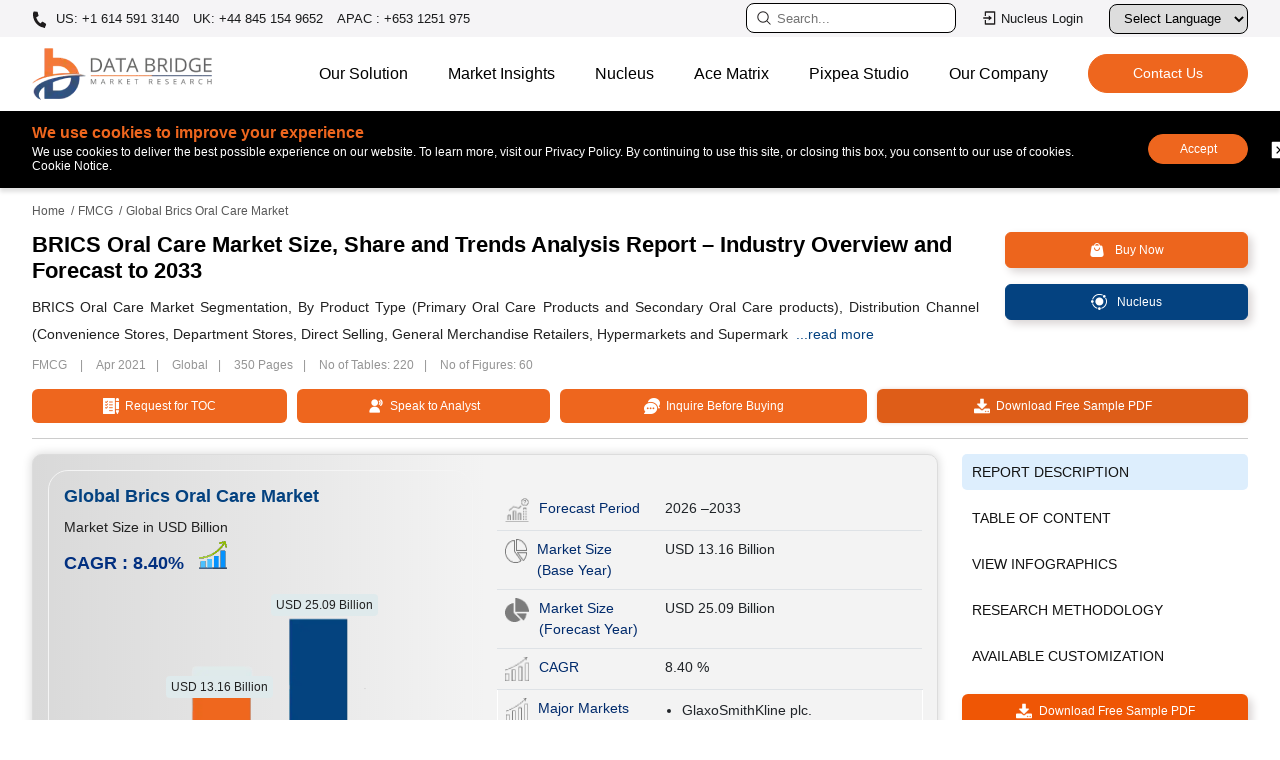

--- FILE ---
content_type: application/javascript
request_url: https://cdn.databridgemarketresearch.com/assets/js/languages_converter.js
body_size: 1857
content:
const translations = {
    jp: {
        fullName: "フルネーム*",
        workEmail: "勤務先のメール*",
        phoneNumber: "電話番号*",
        jobTitle: "職名*",
        companyName: "会社名*",
        specificInterest: "具体的な関心*",
        submitButton: "送信",
        pageName: "サンプル請求",
        viewReport: 'レポートを見る',
        request_a_Sample: 'サンプルをリクエストする',
        buyNow: '今すぐ購入',
        lastUpdatedDate: '最終更新日',
        studayPeriod: '研究期間',
        category: 'カテゴリ',
        majorPlayerSource:'主要プレーヤー情報源'
    },
    zh: {
        fullName: "全名*",
        workEmail: "工作邮箱*",
        phoneNumber: "电话号码*",
        jobTitle: "职位名称*",
        companyName: "公司名称*",
        specificInterest: "具体兴趣*",
        submitButton: "提交"
    },
    ar: {
        fullName: "الاسم الكامل*",
        workEmail: "البريد الإلكتروني للعمل*",
        phoneNumber: "رقم الهاتف*",
        jobTitle: "المسمى الوظيفي*",
        companyName: "اسم الشركة*",
        specificInterest: "اهتمام محدد*",
        submitButton: "إرسال"
    },
    pt: {
        fullName: "Nome completo*",
        workEmail: "Email de trabalho*",
        phoneNumber: "Número de telefone*",
        jobTitle: "Título do trabalho*",
        companyName: "Nome da empresa*",
        specificInterest: "Interesse específico*",
        submitButton: "Enviar"
    },
    de: {
        fullName: "Vollständiger Name*",
        workEmail: "Arbeits-E-Mail*",
        phoneNumber: "Telefonnummer*",
        jobTitle: "Berufsbezeichnung*",
        companyName: "Name der Firma*",
        specificInterest: "Spezifisches Interesse*",
        submitButton: "Absenden"
    },
    fr: {
        fullName: "Nom complet*",
        workEmail: "Email professionnel*",
        phoneNumber: "Numéro de téléphone*",
        jobTitle: "Titre du poste*",
        companyName: "Nom de l'entreprise*",
        specificInterest: "Intérêt spécifique*",
        submitButton: "Soumettre"
    },
    es: {
        fullName: "Nombre completo*",
        workEmail: "Correo de trabajo*",
        phoneNumber: "Número de teléfono*",
        jobTitle: "Título del trabajo*",
        companyName: "Nombre de la empresa*",
        specificInterest: "Interés específico*",
        submitButton: "Enviar"
    },
    ko: {
        fullName: "성명*",
        workEmail: "직장 이메일*",
        phoneNumber: "전화번호*",
        jobTitle: "직함*",
        companyName: "회사 이름*",
        specificInterest: "구체적인 관심*",
        submitButton: "제출"
    },
    ru: {
        fullName: "Полное имя*",
        workEmail: "Рабочая почта*",
        phoneNumber: "Номер телефона*",
        jobTitle: "Название должности*",
        companyName: "Название компании*",
        specificInterest: "Конкретный интерес*",
        submitButton: "Отправить"
    }
};

//function getLanguageFromURL() {
//    const url = window.location.href;
//    if (url.includes("/jp/")) {
//        return "jp";
//    } else if (url.includes("/ar/")) {
//        return "ar";
//    } else if (url.includes("/zh/")) {
//        return "zh";
//    } else if (url.includes("/pt/")) {
//        return "pt";
//    } else if (url.includes("/de/")) {
//        return "de";
//    } else if (url.includes("/fr/")) {
//        return "fr";
//    } else if (url.includes("/es/")) {
//        return "es";
//    } else if (url.includes("/ko/")) {
//        return "ko";
//    } else if (url.includes("/ru/")) {
//        return "ru";
//    }
//    return "en"; // default to English if no match is found
//}


document.addEventListener("DOMContentLoaded", function () {
    const language = "jp";
    const translation = translations[language];

    function applyTranslations() {
        if (translation) {
            const viewReportLink = document.querySelector('.reptbtn a[data-link="viewReport"]');
            const requestSampleLink = document.querySelector('.reptbtn a[data-link="requestSample"]');
            const buyNowLink = document.querySelector('.reptbtn a[data-link="buyNow"]');

            if (viewReportLink) viewReportLink.textContent = translation.viewReport || "View Report";
            if (requestSampleLink) requestSampleLink.textContent = translation.request_a_Sample || "Request a Sample";
            if (buyNowLink) buyNowLink.textContent = translation.buyNow || "Buy Now";
        } else {
            console.warn('Translation for the detected language not found');
        }
    }

    const targetNode = document.querySelector('.reptbtn');
    if (targetNode) {
        const observer = new MutationObserver((mutationsList) => {
            for (let mutation of mutationsList) {
                if (mutation.type === 'childList') {
                    applyTranslations();
                }
            }
        });

        observer.observe(targetNode, { childList: true, subtree: true });
    }
});



//document.addEventListener("DOMContentLoaded", function () {
//    //const language = getLanguageFromURL();
//    const language = "jp";
//    const translation = translations[language];

//    if (translation) {
//        const fullNameInput = document.querySelector('input[name="Name"]');
//        const workEmailInput = document.querySelector('input[name="EmailID"]');
//        const phoneNumberInput = document.querySelector('input[name="ContactNo"]');
//        const jobTitleInput = document.querySelector('input[name="Designation"]');
//        const companyNameInput = document.querySelector('input[name="NameOfCompany"]');
//        const specificInterestInput = document.querySelector('textarea[name="comment"]');
//        const submitButton = document.querySelector('button.frm_buton_submit');

//        if (fullNameInput) {
//            fullNameInput.placeholder = translation.fullName;
//        } else {
//            console.warn('Full Name input element not found');
//        }

//        if (workEmailInput) {
//            workEmailInput.placeholder = translation.workEmail;
//        } else {
//            console.warn('Work Email input element not found');
//        }

//        if (phoneNumberInput) {
//            phoneNumberInput.placeholder = translation.phoneNumber;
//        } else {
//            console.warn('Phone Number input element not found');
//        }

//        if (jobTitleInput) {
//            jobTitleInput.placeholder = translation.jobTitle;
//        } else {
//            console.warn('Job Title input element not found');
//        }

//        if (companyNameInput) {
//            companyNameInput.placeholder = translation.companyName;
//        } else {
//            console.warn('Company Name input element not found');
//        }

//        if (specificInterestInput) {
//            specificInterestInput.placeholder = translation.specificInterest;
//        } else {
//            console.warn('Specific Interest input element not found');
//        }

//        if (submitButton) {
//            submitButton.textContent = translation.submitButton;
//        } else {
//            console.warn('Submit button element not found');
//        }
//    } else {
//        console.warn('Translation for the detected language not found');
//    }
//});
